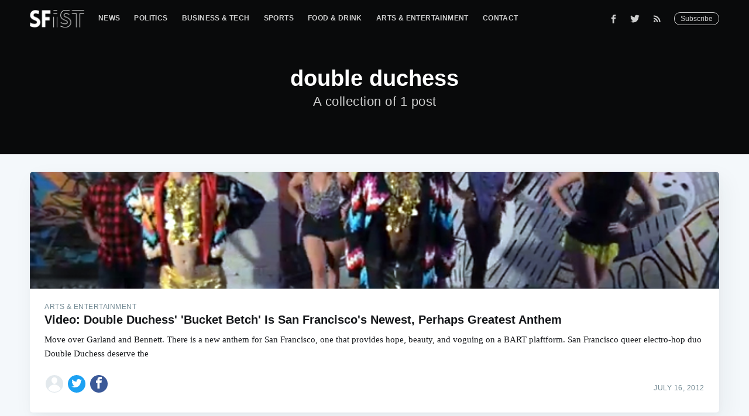

--- FILE ---
content_type: text/html; charset=utf-8
request_url: https://sfist.com/double-duchess/
body_size: 5055
content:
<!DOCTYPE html>
<html lang="en">
<head>

    <meta charset="utf-8" />
    <meta http-equiv="X-UA-Compatible" content="IE=edge" />

    <title>double duchess - SFist - San Francisco News, Restaurants, Events, &amp; Sports</title>
    <meta name="HandheldFriendly" content="True" />
    <meta name="viewport" content="width=device-width, initial-scale=1.0" />

    <link rel="stylesheet" type="text/css" href="/assets/built/screen.css?v=8f744b0d0a" />

    <link rel="shortcut icon" href="/favicon.png" type="image/png" />
    <link rel="canonical" href="https://sfist.com/double-duchess/" />
    <meta name="referrer" content="no-referrer-when-downgrade" />
    
    <meta property="og:site_name" content="SFist - San Francisco News, Restaurants, Events, &amp; Sports" />
    <meta property="og:type" content="website" />
    <meta property="og:title" content="double duchess - SFist - San Francisco News, Restaurants, Events, &amp; Sports" />
    <meta property="og:url" content="https://sfist.com/double-duchess/" />
    <meta property="article:modified_time" content="2018-12-27T01:46:07.000Z" />
    <meta property="article:publisher" content="https://www.facebook.com/sfistdotcom" />
    <meta name="twitter:card" content="summary" />
    <meta name="twitter:title" content="double duchess - SFist - San Francisco News, Restaurants, Events, &amp; Sports" />
    <meta name="twitter:url" content="https://sfist.com/double-duchess/" />
    <meta name="twitter:site" content="@SFist" />
    
    <script type="application/ld+json">
{
    "@context": "https://schema.org",
    "@type": "Series",
    "publisher": {
        "@type": "Organization",
        "name": "SFist - San Francisco News, Restaurants, Events, &amp; Sports",
        "logo": "https://img.sfist.com/2019/01/SFist_Logo_White.png"
    },
    "url": "https://sfist.com/double-duchess/",
    "name": "double duchess",
    "mainEntityOfPage": {
        "@type": "WebPage",
        "@id": "https://sfist.com/"
    }
}
    </script>

    <script src="/public/ghost-sdk.min.js?v=8f744b0d0a"></script>
<script>
ghost.init({
	clientId: "ghost-frontend",
	clientSecret: "40953c14871a"
});
</script>
    <meta name="generator" content="Ghost 2.12" />
    <link rel="alternate" type="application/rss+xml" title="SFist - San Francisco News, Restaurants, Events, &amp; Sports" href="https://sfist.com/rss/" />
    <!-- Global site tag (gtag.js) - Google Analytics -->
<script async src="https://www.googletagmanager.com/gtag/js?id=GA_TRACKING_ID"></script>
<script>
  window.dataLayer = window.dataLayer || [];
  function gtag(){dataLayer.push(arguments);}
  gtag('js', new Date());

  gtag('config', 'UA-131504173-1');
  gtag('config', 'AW-1025799952');
   
 
  window.googletag = window.googletag || {cmd: []};  
  googletag.cmd.push(function() {
     googletag.enableServices();
  });
</script>
<!-- Quantcast Tag -->
<script type="text/javascript">
var _qevents = _qevents || [];

(function() {
var elem = document.createElement('script');
elem.src = (document.location.protocol == "https:" ? "https://secure" : "http://edge") + ".quantserve.com/quant.js";
elem.async = true;
elem.type = "text/javascript";
var scpt = document.getElementsByTagName('script')[0];
scpt.parentNode.insertBefore(elem, scpt);
})();

_qevents.push({
qacct:"p-5Puun5Zu3vcW4"
});
</script>

<noscript>
<div style="display:none;">
<img src="//pixel.quantserve.com/pixel/p-5Puun5Zu3vcW4.gif" border="0" height="1" width="1" alt="Quantcast"/>
</div>
</noscript>
<!-- End Quantcast tag -->
<!-- <script type="text/javascript">
    (function(){
        var bsa_optimize=document.createElement('script');
        bsa_optimize.type='text/javascript';
        bsa_optimize.async=true;
        bsa_optimize.src='https://cdn4.buysellads.net/pub/sfist.js?'+(new Date()-new Date()%600000);
        (document.getElementsByTagName('head')[0]||document.getElementsByTagName('body')[0]).appendChild(bsa_optimize);
    })(); 
</script> -->
<!-- Google Tag Manager -->
<script>(function(w,d,s,l,i){w[l]=w[l]||[];w[l].push({'gtm.start':
new Date().getTime(),event:'gtm.js'});var f=d.getElementsByTagName(s)[0],
j=d.createElement(s),dl=l!='dataLayer'?'&l='+l:'';j.async=true;j.src=
'https://www.googletagmanager.com/gtm.js?id='+i+dl;f.parentNode.insertBefore(j,f);
})(window,document,'script','dataLayer','GTM-NRWJTR7');</script>
<!-- End Google Tag Manager -->

<!-- Mediavine Wrapper -->
<script type="text/javascript" async="async" data-noptimize="1" data-cfasync="false" src="//scripts.pubnation.com/tags/b75787be-f8e5-4806-a168-6dc96968c471.js"></script>
<meta http-equiv="Content-Security-Policy" content="block-all-mixed-content" />
<!-- END Mediavine Wrapper--> 

<script defer data-domain="sfist.com" data-api="https://trusty-shovel-1234.paul-f22.workers.dev/trusty-bucket/event" src="https://trusty-shovel-1234.paul-f22.workers.dev/trusty-shovel/script.outbound-links.js"></script>
    <script async src="https://securepubads.g.doubleclick.net/tag/js/gpt.js"></script>
    <script>
      window.googletag = window.googletag || {cmd: []};
      googletag.cmd.push(function() {
        googletag.defineSlot('/21697107047/sfist_vslider', [1, 1], 'sfist_vslider').addService(googletag.pubads());
        googletag.pubads().enableSingleRequest();
        googletag.pubads().collapseEmptyDivs();
        googletag.enableServices();
      });
    </script>
</head>
<body class="tag-template tag-double-duchess">

    <div class="site-wrapper">

	<!-- /21697107047/sfist_vslider -->
        <div id='sfist_vslider'>
          <script>
            googletag.cmd.push(function() { googletag.display('sfist_vslider'); });
          </script>
        </div>

        
<header class="site-header outer no-cover">
    <div class="inner">
        <nav class="site-nav">
    <div class="site-nav-left">
            <a class="site-nav-logo" href="https://sfist.com"><img src="https://img.sfist.com/2019/01/SFist_Logo_White.png" alt="SFist Logo" /></a>
            <ul class="nav" role="menu">
    <li class="nav-news" role="menuitem"><a href="https://sfist.com/news/">News</a></li>
    <li class="nav-politics" role="menuitem"><a href="https://sfist.com/politics/">Politics</a></li>
    <li class="nav-business-tech" role="menuitem"><a href="https://sfist.com/business-tech/">Business &amp; Tech</a></li>
    <li class="nav-sports" role="menuitem"><a href="https://sfist.com/sports/">Sports</a></li>
    <li class="nav-food-drink" role="menuitem"><a href="https://sfist.com/food/">Food &amp; Drink</a></li>
    <li class="nav-arts-entertainment" role="menuitem"><a href="https://sfist.com/arts-entertainment/">Arts &amp; Entertainment</a></li>
    <li class="nav-contact" role="menuitem"><a href="https://sfist.com/contact-us/">Contact</a></li>
</ul>

    </div>
    <div class="site-nav-right">
        <div id="nav-icon3">
          <span></span>
          <span></span>
          <span></span>
          <span></span>
        </div>
        <div class="social-links">
                <a class="social-link social-link-fb" href="https://www.facebook.com/sfistdotcom" title="Facebook" target="_blank" rel="noopener"><svg xmlns="http://www.w3.org/2000/svg" viewBox="0 0 32 32"><path d="M19 6h5V0h-5c-3.86 0-7 3.14-7 7v3H8v6h4v16h6V16h5l1-6h-6V7c0-.542.458-1 1-1z"/></svg>
</a>
                <a class="social-link social-link-tw" href="https://twitter.com/SFist" title="Twitter" target="_blank" rel="noopener"><svg xmlns="http://www.w3.org/2000/svg" viewBox="0 0 32 32"><path d="M30.063 7.313c-.813 1.125-1.75 2.125-2.875 2.938v.75c0 1.563-.188 3.125-.688 4.625a15.088 15.088 0 0 1-2.063 4.438c-.875 1.438-2 2.688-3.25 3.813a15.015 15.015 0 0 1-4.625 2.563c-1.813.688-3.75 1-5.75 1-3.25 0-6.188-.875-8.875-2.625.438.063.875.125 1.375.125 2.688 0 5.063-.875 7.188-2.5-1.25 0-2.375-.375-3.375-1.125s-1.688-1.688-2.063-2.875c.438.063.813.125 1.125.125.5 0 1-.063 1.5-.25-1.313-.25-2.438-.938-3.313-1.938a5.673 5.673 0 0 1-1.313-3.688v-.063c.813.438 1.688.688 2.625.688a5.228 5.228 0 0 1-1.875-2c-.5-.875-.688-1.813-.688-2.75 0-1.063.25-2.063.75-2.938 1.438 1.75 3.188 3.188 5.25 4.25s4.313 1.688 6.688 1.813a5.579 5.579 0 0 1 1.5-5.438c1.125-1.125 2.5-1.688 4.125-1.688s3.063.625 4.188 1.813a11.48 11.48 0 0 0 3.688-1.375c-.438 1.375-1.313 2.438-2.563 3.188 1.125-.125 2.188-.438 3.313-.875z"/></svg>
</a>
                <a class="social-link social-link-tw" href="https://feedly.com/i/subscription/feed/https://sfist.com/rss/" title="RSS" target="_blank" rel="noopener"><svg xmlns="http://www.w3.org/2000/svg" viewBox="0 0 24 24"><circle cx="6.18" cy="17.82" r="2.18"/><path d="M4 4.44v2.83c7.03 0 12.73 5.7 12.73 12.73h2.83c0-8.59-6.97-15.56-15.56-15.56zm0 5.66v2.83c3.9 0 7.07 3.17 7.07 7.07h2.83c0-5.47-4.43-9.9-9.9-9.9z"/></svg>
</a>
        </div>
            <a class="subscribe-button" href="#subscribe">Subscribe</a>
    </div>
</nav>
<div class="subnav">
    <ul>
    <a href="/news/"><li>News</li></a>
    <a href="/politics/"><li>Politics</li></a>
    <a href="/business-tech/"><li>Business &amp; Tech</li></a>
    <a href="/sports/"><li>Sports</li></a>
    <a href="/food/"><li>Food &amp; Drink</li></a>
    <a href="/arts-entertainment/"><li>Arts &amp; Entertainment</li></a>
    <a href="/contact-us/"><li>Contact</li></a>
</ul>
</div>
        <div class="site-header-content">
            <h1 class="site-title">double duchess</h1>
            <h2 class="site-description">
                    A collection of 1 post
            </h2>
        </div>
    </div>
</header>

<main id="site-main" class="site-main outer">
    <div class="inner">
        <div class="post-feed">
                <article class="post-card post tag-arts-entertainment tag-awesome tag-double-duchess tag-gay-stuff tag-hip-hop tag-humor tag-music tag-perfection tag-songs">
        <a class="post-card-image-link" href="/2012/07/16/double_dutchess_bucket_betch_san_fr/">
            <div class="post-card-image" style="background-image: url(https://img.sfist.com/assets_c/2012/07/doubleduchess-thumb-640xauto-728068.jpg)"></div>
        </a>
    <div class="post-card-content">
        <a class="post-card-content-link" href="/2012/07/16/double_dutchess_bucket_betch_san_fr/">
            <header class="post-card-header">
                    <span class="post-card-tags">Arts &amp; Entertainment</span>
                <h2 class="post-card-title">Video: Double Duchess&#x27; &#x27;Bucket Betch&#x27; Is San Francisco&#x27;s Newest, Perhaps Greatest Anthem</h2>
            </header>
            <section class="post-card-excerpt">
                <p>Move over Garland and Bennett. There is a new anthem for San Francisco, one that provides hope, beauty, and voguing on a BART plaftform. San Francisco queer electro-hop duo Double Duchess deserve the</p>
            </section>
        </a>
        <footer class="post-card-meta">

            <ul class="author-list">
                <li class="author-list-item">
                        <a href="/author/brock-keeling/" class="static-avatar author-profile-image"><svg viewBox="0 0 24 24" xmlns="http://www.w3.org/2000/svg"><g fill="none" fill-rule="evenodd"><path d="M3.513 18.998C4.749 15.504 8.082 13 12 13s7.251 2.504 8.487 5.998C18.47 21.442 15.417 23 12 23s-6.47-1.558-8.487-4.002zM12 12c2.21 0 4-2.79 4-5s-1.79-4-4-4-4 1.79-4 4 1.79 5 4 5z" fill="#FFF"/></g></svg>
</a>
                        <a href="https://twitter.com/share?text=Video%3A%20Double%20Duchess'%20'Bucket%20Betch'%20Is%20San%20Francisco's%20Newest%2C%20Perhaps%20Greatest%20Anthem&amp;url=https://sfist.com/2012/07/16/double_dutchess_bucket_betch_san_fr/" onclick="window.open(this.href, 'twitter-share', 'width=580, height=296'); return false;" title="Share on Twitter" aria-label="Share on Twitter" tabindex="-1" class="static-avatar twitter-svg">
                            <svg xmlns="http://www.w3.org/2000/svg" viewBox="0 0 32 32"><path d="M30.063 7.313c-.813 1.125-1.75 2.125-2.875 2.938v.75c0 1.563-.188 3.125-.688 4.625a15.088 15.088 0 0 1-2.063 4.438c-.875 1.438-2 2.688-3.25 3.813a15.015 15.015 0 0 1-4.625 2.563c-1.813.688-3.75 1-5.75 1-3.25 0-6.188-.875-8.875-2.625.438.063.875.125 1.375.125 2.688 0 5.063-.875 7.188-2.5-1.25 0-2.375-.375-3.375-1.125s-1.688-1.688-2.063-2.875c.438.063.813.125 1.125.125.5 0 1-.063 1.5-.25-1.313-.25-2.438-.938-3.313-1.938a5.673 5.673 0 0 1-1.313-3.688v-.063c.813.438 1.688.688 2.625.688a5.228 5.228 0 0 1-1.875-2c-.5-.875-.688-1.813-.688-2.75 0-1.063.25-2.063.75-2.938 1.438 1.75 3.188 3.188 5.25 4.25s4.313 1.688 6.688 1.813a5.579 5.579 0 0 1 1.5-5.438c1.125-1.125 2.5-1.688 4.125-1.688s3.063.625 4.188 1.813a11.48 11.48 0 0 0 3.688-1.375c-.438 1.375-1.313 2.438-2.563 3.188 1.125-.125 2.188-.438 3.313-.875z"/></svg>
                        </a>
                        <a href="https://www.facebook.com/sharer/sharer.php?u=https://sfist.com/2012/07/16/double_dutchess_bucket_betch_san_fr/" onclick="window.open(this.href,'facebook-share', 'width=580, height=296'); return false;" title="Share on Facebook" aria-label="Share on Facebook" tabindex="-1" class="static-avatar facebook-svg">
                            <svg xmlns="http://www.w3.org/2000/svg" viewBox="0 0 32 32"><path d="M19 6h5V0h-5c-3.86 0-7 3.14-7 7v3H8v6h4v16h6V16h5l1-6h-6V7c0-.542.458-1 1-1z"/></svg>
                        </a>
                </li>
                
            </ul>

            <time class="reading-time" datetime="2012-07-16">July 16, 2012</time>

        </footer>
    </div>
</article>
        </div>
    </div>
</main>


        <footer class="site-footer outer">
            <div class="site-footer-content inner">
                <section class="copyright"><a href="https://sfist.com">SFist</a> &copy; 2025 &bull; <a href="/jobs-in-sf/">SFist Jobs</a> &bull; <a href="/best-of-san-francisco/">Best of San Francisco</a><br><a href="/privacy-policy/">Privacy Policy</a></section>
                <nav class="site-footer-nav">
                    <a href="https://sfist.com">Latest Posts</a>
                    <a href="https://www.facebook.com/sfistdotcom" target="_blank" rel="noopener">Facebook</a>
                    <a href="https://twitter.com/SFist" target="_blank" rel="noopener">Twitter</a>
                </nav>
            </div>
        </footer>

    </div>

    <div id="subscribe" class="subscribe-overlay">
        <a class="subscribe-overlay-close" href="#"></a>
        <div class="subscribe-overlay-content">
                <img class="subscribe-overlay-logo" src="https://img.sfist.com/2019/01/SFist_Logo_White.png" alt="SFist - San Francisco News, Restaurants, Events, &amp; Sports" />
            <h1 class="subscribe-overlay-title">Subscribe to SFist - San Francisco News, Restaurants, Events, &amp; Sports</h1>
            <p class="subscribe-overlay-description">Stay up to date! Get all the latest &amp; greatest posts delivered straight to your inbox</p>
            <form method="post" action="/subscribe/" id="" class="">
    <input class="confirm" type="hidden" name="confirm"  /><input class="location" type="hidden" name="location"  /><input class="referrer" type="hidden" name="referrer"  />

    <div class="form-group">
        <input class="subscribe-email" type="email" name="email" placeholder="youremail@example.com" />
    </div>
    <button id="" class="" type="submit"><span>Subscribe</span></button>
    
<script>
    (function(g,h,o,s,t){
        var buster = function(b,m) {
            h[o]('input.'+b).forEach(function (i) {
                i.value=i.value || m;
            });
        };
        buster('location', g.location.href);
        buster('referrer', h.referrer);
    })(window,document,'querySelectorAll','value');
</script>

</form>


        </div>
    </div>

    <script>
        var images = document.querySelectorAll('.kg-gallery-image img');
        images.forEach(function (image) {
            var container = image.closest('.kg-gallery-image');
            var width = image.attributes.width.value;
            var height = image.attributes.height.value;
            var ratio = width / height;
            container.style.flex = ratio + ' 1 0%';
        })
    </script>


    <script
        src="https://code.jquery.com/jquery-3.2.1.min.js"
        integrity="sha256-hwg4gsxgFZhOsEEamdOYGBf13FyQuiTwlAQgxVSNgt4="
        crossorigin="anonymous">
    </script>
    <script type="text/javascript" src="/assets/built/jquery.fitvids.js?v=8f744b0d0a"></script>

    <script>
        // maxPages is a global variable that is needed to determine
        // if we need to load more pages for the infinitescroll, or if
        // we reached the last page already.
        var maxPages = parseInt('1');
    </script>
    <script src="/assets/built/infinitescroll.js?v=8f744b0d0a"></script>

    

    <div id="sfist_adhesion">
</div>
<script>    
    $(document).ready(function(){
        $('#nav-icon3').click(function(){
            $(this).toggleClass('open');
            $('.subnav').toggleClass('open');
        });
    });
</script>

</body>
</html>


--- FILE ---
content_type: text/html; charset=utf-8
request_url: https://scripts.pubnation.com/creativeBlocks
body_size: 181
content:
{"24947":true,"7868241":true,"7916366":true,"7916375":true,"7916392":true,"7916407":true,"7916408":true,"7917671":true,"7955257":true,"7988411":true,"8000193":true,"8000199":true,"8018140":true,"8028124":true,"8028125":true,"8037253":true,"8063331":true,"8064617":true,"8073421":true,"8076567":true,"37956876":true,"665775285":true,"665775860":true,"179_7868241":true,"2662_193864_T25257411":true,"4771_148133_1610185652":true,"589024513420185115":true,"8341_230212_T25708808":true,"8341_230212_T25708843":true,"8341_230212_T25710825":true,"8341_230212_T25829914":true,"ajbndlde":true,"fkhskzpq":true}

--- FILE ---
content_type: text/html; charset=utf-8
request_url: https://www.google.com/recaptcha/api2/aframe
body_size: 186
content:
<!DOCTYPE HTML><html><head><meta http-equiv="content-type" content="text/html; charset=UTF-8"></head><body><script nonce="DSZWwM_6I8gp8d3WEwVBDA">/** Anti-fraud and anti-abuse applications only. See google.com/recaptcha */ try{var clients={'sodar':'https://pagead2.googlesyndication.com/pagead/sodar?'};window.addEventListener("message",function(a){try{if(a.source===window.parent){var b=JSON.parse(a.data);var c=clients[b['id']];if(c){var d=document.createElement('img');d.src=c+b['params']+'&rc='+(localStorage.getItem("rc::a")?sessionStorage.getItem("rc::b"):"");window.document.body.appendChild(d);sessionStorage.setItem("rc::e",parseInt(sessionStorage.getItem("rc::e")||0)+1);localStorage.setItem("rc::h",'1764901443367');}}}catch(b){}});window.parent.postMessage("_grecaptcha_ready", "*");}catch(b){}</script></body></html>

--- FILE ---
content_type: text/css; charset=UTF-8
request_url: https://sfist.com/assets/built/screen.css?v=8f744b0d0a
body_size: 7730
content:
a,abbr,acronym,address,applet,article,aside,audio,big,blockquote,body,canvas,caption,cite,code,dd,del,details,dfn,div,dl,dt,em,embed,fieldset,figcaption,figure,footer,form,h1,h2,h3,h4,h5,h6,header,hgroup,html,iframe,img,ins,kbd,label,legend,li,mark,menu,nav,object,ol,output,p,pre,q,ruby,s,samp,section,small,span,strike,strong,sub,summary,sup,table,tbody,td,tfoot,th,thead,time,tr,tt,ul,var,video{margin:0;padding:0;border:0;font:inherit;font-size:100%;vertical-align:baseline }body{line-height:1 }ol,ul{list-style:none }blockquote,q{quotes:none }blockquote:after,blockquote:before,q:after,q:before{content:"";content:none }img{max-width:100% }html{box-sizing:border-box;font-family:sans-serif;-ms-text-size-adjust:100%;-webkit-text-size-adjust:100% }*,:after,:before{box-sizing:inherit }a{background-color:transparent }a:active,a:hover{outline:0 }b,strong{font-weight:700 }dfn,em,i{font-style:italic }h1{margin:.67em 0;font-size:2em }small{font-size:80% }sub,sup{position:relative;font-size:75%;line-height:0;vertical-align:baseline }sup{top:-.5em }sub{bottom:-.25em }img{border:0 }svg:not(:root){overflow:hidden }mark{background-color:#fdffb6 }code,kbd,pre,samp{font-family:monospace,monospace;font-size:1em }button,input,optgroup,select,textarea{margin:0;color:inherit;font:inherit }button{overflow:visible;border:none }button,select{text-transform:none }button,html input[type=button],input[type=reset],input[type=submit]{cursor:pointer;-webkit-appearance:button }button[disabled],html input[disabled]{cursor:default }button::-moz-focus-inner,input::-moz-focus-inner{padding:0;border:0 }input{line-height:normal }input:focus{outline:none }input[type=checkbox],input[type=radio]{box-sizing:border-box;padding:0 }input[type=number]::-webkit-inner-spin-button,input[type=number]::-webkit-outer-spin-button{height:auto }input[type=search]{box-sizing:content-box;-webkit-appearance:textfield }input[type=search]::-webkit-search-cancel-button,input[type=search]::-webkit-search-decoration{-webkit-appearance:none }legend{padding:0;border:0 }textarea{overflow:auto }table{border-spacing:0;border-collapse:collapse }td,th{padding:0 }html{overflow-y:scroll;font-size:62.5%;-webkit-tap-highlight-color:rgba(0,0,0,0) }body,html{overflow-x:hidden }body{color:#3c484e;font-family:-apple-system,BlinkMacSystemFont,Segoe UI,Roboto,Oxygen,Ubuntu,Cantarell,Open Sans,Helvetica Neue,sans-serif;font-size:1.5rem;line-height:1.6em;font-weight:400;font-style:normal;letter-spacing:0;text-rendering:optimizeLegibility;background:#fff;-webkit-font-smoothing:antialiased;-moz-osx-font-smoothing:grayscale;-moz-font-feature-settings:liga on }::-moz-selection{text-shadow:none;background:#cbeafb }::selection{text-shadow:none;background:#cbeafb }hr{position:relative;display:block;width:100%;margin:2.5em 0 3.5em;padding:0;height:1px;border:0;border-top:1px solid #e3e9ed }audio,canvas,iframe,img,svg,video{vertical-align:middle }fieldset{margin:0;padding:0;border:0 }textarea{resize:vertical }blockquote,dl,ol,p,ul{margin:0 0 1.5em }ol,ul{padding-left:1.3em;padding-right:1.5em }ol ol,ol ul,ul ol,ul ul{margin:.5em 0 1em }ul{list-style:disc }ol{list-style:decimal }ol,ul{max-width:100% }li{margin:.5em 0;padding-left:.3em;line-height:1.6em }dt{float:left;margin:0 20px 0 0;width:120px;color:#15171a;font-weight:500;text-align:right }dd{margin:0 0 5px;text-align:left }blockquote{margin:1.5em 0;padding:0 1.6em;border-left:.5em solid #e5eff5 }blockquote p{margin:.8em 0;font-size:1.2em;font-weight:300 }blockquote small{display:inline-block;margin:.8em 0 .8em 1.5em;font-size:.9em;opacity:.8 }blockquote small:before{content:"\2014 \00A0" }blockquote cite{font-weight:700 }blockquote cite a{font-weight:400 }a{color:#26a8ed;text-decoration:none }a:hover{text-decoration:underline }h1,h2,h3,h4,h5,h6{margin-top:0;line-height:1.15;font-weight:700;text-rendering:optimizeLegibility }h1{margin:0 0 .5em;font-size:5rem;font-weight:700 }@media (max-width:500px){h1{font-size:2.2rem }}h2{margin:1.5em 0 .5em;font-size:2rem }@media (max-width:500px){h2{font-size:1.8rem }}h3{margin:1.5em 0 .5em;font-size:1.8rem;font-weight:500 }@media (max-width:500px){h3{font-size:1.7rem }}h4{margin:1.5em 0 .5em;font-size:1.6rem;font-weight:500 }h5,h6{margin:1.5em 0 .5em;font-size:1.4rem;font-weight:500 }body{background:#f4f8fb }.img{display:block;width:100%;height:100%;background-position:50%;background-size:cover;border-radius:100% }.hidden{visibility:hidden;position:absolute;text-indent:-9999px }.site-wrapper{display:-ms-flexbox;display:flex;-ms-flex-direction:column;flex-direction:column;min-height:100vh }.site-main{z-index:100;-ms-flex-positive:1;flex-grow:1 }.outer{position:relative;padding:0 4vw }.inner{margin:0 auto;max-width:1370px;width:100% }@media (min-width:900px){.author-template .post-feed,.home-template .post-feed,.tag-template .post-feed{margin-top:30px;padding-top:0 }.home-template .site-nav{position:relative;top:0 }}.site-header{position:relative;padding-top:12px;padding-bottom:12px;color:#fff;background:#090a0b no-repeat 50%;background-size:cover }.site-header:before{bottom:0;background:#e43434 }.site-header:after,.site-header:before{content:"";position:absolute;top:0;right:0;left:0;z-index:10;display:block }.site-header:after{bottom:auto;height:80px;background:linear-gradient(rgba(0,0,0,.1),transparent) }.site-header.no-cover:after,.site-header.no-cover:before{display:none }.site-header-content{display:-ms-flexbox;display:flex;-ms-flex-direction:column;flex-direction:column;-ms-flex-pack:center;justify-content:center;-ms-flex-align:center;align-items:center;min-height:200px;max-height:450px;text-align:center }.site-title{z-index:10;margin:0;padding:0;font-size:3.8rem;font-weight:700 }.site-logo{max-height:45px }.site-description{z-index:10;margin:0;padding:5px 0;font-size:2.2rem;font-weight:300;letter-spacing:.5px;opacity:.8 }@media (max-width:500px){.site-title{font-size:3rem }.site-description{font-size:1.8rem }}.site-nav{position:relative;z-index:300;-ms-flex-pack:justify;justify-content:space-between;-ms-flex-align:start;align-items:flex-start;height:40px;font-size:1.2rem }.site-nav,.site-nav-left{display:-ms-flexbox;display:flex;overflow-y:hidden }.site-nav-left{-ms-flex-align:center;align-items:center;overflow-x:auto;-webkit-overflow-scrolling:touch;margin-right:10px;padding-bottom:80px;letter-spacing:.4px;white-space:nowrap;-ms-overflow-scrolling:touch }.site-nav-logo{-ms-flex-negative:0;flex-shrink:0;display:block;margin-right:24px;color:#fff;font-size:1.7rem;line-height:1em;font-weight:700;letter-spacing:-.5px }.site-nav-logo:hover{text-decoration:none }.site-nav-logo img{display:block;width:auto;height:30px }.nav{display:-ms-flexbox;display:flex;margin:0 0 0 -12px;padding:0;list-style:none }.nav li{padding:0;text-transform:uppercase }.nav li,.nav li a{display:block;margin:0 }.nav li a{padding:10px 12px;color:#fff;opacity:.8;font-weight:700 }.nav li a:hover{text-decoration:none;opacity:1 }.site-nav-right{height:40px }.site-nav-right,.social-links{-ms-flex-negative:0;flex-shrink:0;display:-ms-flexbox;display:flex;-ms-flex-align:center;align-items:center }.social-links a:last-of-type{padding-right:20px }.social-link{display:-ms-flexbox;display:flex;-ms-flex-pack:center;justify-content:center;-ms-flex-align:center;align-items:center;margin:0;padding:10px;color:#fff;opacity:.8 }.social-link:hover{opacity:1 }.social-link svg{height:1.8rem;fill:#fff }.social-link-fb svg{height:1.5rem }.social-link-wb svg{height:1.6rem }.social-link-wb svg path{stroke:#fff }.social-link-rss svg{height:1.9rem }.subscribe-button{display:block;padding:4px 10px;border:1px solid #fff;color:#fff;font-size:1.2rem;line-height:1em;border-radius:10px;opacity:.8 }.subscribe-button:hover{text-decoration:none;color:#fff;opacity:1 }.rss-button{opacity:.8 }.rss-button:hover{opacity:1 }.rss-button svg{margin-bottom:1px;height:2.1rem;fill:#fff }.site-nav #nav-icon3{display:none;width:25px;height:26px;position:relative;transform:rotate(0deg);transition:.5s ease-in-out;cursor:pointer }.site-nav #nav-icon3 span{display:block;position:absolute;height:2px;width:100%;background:#fff;border-radius:9px;opacity:1;left:0;transform:rotate(0deg);transition:.25s ease-in-out }.site-nav #nav-icon3 span:first-child{top:3px }#nav-icon3 span:nth-child(3),.site-nav #nav-icon3 span:nth-child(2){top:12px }.site-nav #nav-icon3 span:nth-child(4){top:21px }.site-nav #nav-icon3.open span:first-child{top:18px;width:0;left:50% }.site-nav #nav-icon3.open span:nth-child(2){transform:rotate(45deg) }.site-nav #nav-icon3.open span:nth-child(3){transform:rotate(-45deg) }.site-nav #nav-icon3.open span:nth-child(4){top:18px;width:0;left:50% }.subnav{display:none;padding:2vw;position:relative;z-index:350;margin-top:4vw;background-color:#ea4949 }.subnav ul{list-style:none }.subnav ul li{margin:.5em;padding-left:.6em;line-height:2.6em }.subnav ul a li{color:#fff;text-decoration:none;font-size:22px;line-height:2.35;font-weight:200;width:100% }.subnav ul a li:hover{color:#eee;text-decoration:none }#searchbar-mobile-nav{background:#fff;margin-bottom:20px }#searchbar-mobile-nav form{color:#333;font-size:22px;line-height:2.35;font-weight:200;width:100% }#searchbar-mobile-nav form input{border:none }@media (max-width:700px){.site-header{padding-right:0;padding-left:0 }.site-nav-left{margin-right:0;padding-left:4vw }.site-nav-right{padding-right:4vw }}@media (max-width:930px){.site-nav #nav-icon3{display:block }.site-nav .nav,.site-nav .social-link,.site-nav .subscribe-button{display:none }.site-nav-logo img{margin-top:.28em }.subnav.open{display:block }}.post-feed{position:relative;-ms-flex-wrap:wrap;flex-wrap:wrap;margin:0 -20px;padding:40px 0 0 }.post-card,.post-feed{display:-ms-flexbox;display:flex }.post-card{-ms-flex:1 1 300px;flex:1 1 300px;-ms-flex-direction:column;flex-direction:column;overflow:hidden;margin:0 20px 40px;min-height:300px;background:#fff 50%;background-size:cover;border-radius:5px;box-shadow:8px 14px 38px rgba(39,44,49,.06),1px 3px 8px rgba(39,44,49,.03);transition:all .5s ease }.post-card:hover{box-shadow:8px 28px 50px rgba(39,44,49,.07),1px 6px 12px rgba(39,44,49,.04);transition:all .4s ease;transform:translate3D(0,-1px,0) scale(1.02) }.post-card-image-link{position:relative;display:block;overflow:hidden;border-radius:5px 5px 0 0 }.post-card-image{width:auto;height:200px;background:#c5d2d9 no-repeat 50%;background-size:cover }.post-card-content-link{position:relative;-ms-flex-positive:1;flex-grow:1;display:block;padding:25px 25px 0;color:#15171a }.post-card-content-link:hover{text-decoration:none }.post-card-tags{display:block;margin-bottom:4px;color:#738a94;font-size:1.2rem;line-height:1.15em;font-weight:500;letter-spacing:.5px;text-transform:uppercase }.post-card-title{margin-top:0 }.post-card-content{-ms-flex-positive:1;flex-grow:1;display:-ms-flexbox;display:flex;-ms-flex-direction:column;flex-direction:column;-ms-flex-pack:justify;justify-content:space-between }.post-card-excerpt{font-family:Georgia,serif }.post-card-meta{display:-ms-flexbox;display:flex;-ms-flex-pack:justify;justify-content:space-between;-ms-flex-align:end;align-items:flex-end;padding:0 25px 25px }.author-profile-image,.avatar-wrapper{display:block;width:100%;height:100%;background:#e3e9ed;border-radius:100%;object-fit:cover }.post-card-meta .avatar-wrapper,.post-card-meta .profile-image-wrapper{position:relative }.author-list{display:-ms-flexbox;display:flex;-ms-flex-wrap:wrap-reverse;flex-wrap:wrap-reverse;margin:0;padding:0;list-style:none }.author-list-item{position:relative;-ms-flex-negative:0;flex-shrink:0;margin:0;padding:0 }.author-list-item:first-child{z-index:10 }.author-list-item:nth-child(2){z-index:9 }.author-list-item:nth-child(3){z-index:8 }.author-list-item:nth-child(4){z-index:7 }.author-list-item:nth-child(5){z-index:6 }.author-list-item:nth-child(6){z-index:5 }.author-list-item:nth-child(7){z-index:4 }.author-list-item:nth-child(8){z-index:3 }.author-list-item:nth-child(9){z-index:2 }.author-list-item:nth-child(10){z-index:1 }.static-avatar{display:inline-block;overflow:hidden;margin:0;width:34px;height:34px;border:2px solid #fff;border-radius:100% }.static-avatar.facebook-svg{background-color:#3b5998 }.static-avatar.twitter-svg{background-color:#1da1f2 }.static-avatar.facebook-svg svg,.static-avatar.twitter-svg svg{width:20px;margin-left:5px;fill:#fff }.static-avatar.twitter-svg svg{margin-top:2px }.moving-avatar{display:inline-block;overflow:hidden;margin:0 -6px;width:56px;height:56px;border:2px solid #fff;border-radius:100%;transition:all .5s cubic-bezier(.4,.01,.165,.99) .7s }@media (min-width:800px){.author-list:hover .moving-avatar{margin:0;transition:all .3s cubic-bezier(.4,.01,.165,.99) }}.author-name-tooltip{position:absolute;bottom:105%;z-index:999;display:block;padding:2px 8px;color:#fff;font-size:1.2rem;letter-spacing:.2px;white-space:nowrap;background:#15171a;border-radius:3px;box-shadow:0 12px 26px rgba(39,44,49,.08),1px 3px 8px rgba(39,44,49,.03);opacity:0;transition:all .3s cubic-bezier(.4,.01,.165,.99);transform:translateY(6px);pointer-events:none }.author-list-item:hover .author-name-tooltip{opacity:1;transform:translateY(0) }@media (max-width:650px){.author-name-tooltip{display:none }}.reading-time{-ms-flex-negative:0;flex-shrink:0;margin-left:20px;color:#738a94;font-size:1.2rem;line-height:33px;font-weight:500;letter-spacing:.5px;text-transform:uppercase }@media (min-width:795px){.home-template .post-feed .post-card:nth-child(6n+1):not(.no-image){-ms-flex:1 1 100%;flex:1 1 100%;-ms-flex-direction:row;flex-direction:row }.home-template .post-feed .post-card:nth-child(6n+1):not(.no-image) .post-card-image-link{position:relative;-ms-flex:1 1 auto;flex:1 1 auto;border-radius:5px 0 0 5px }.home-template .post-feed .post-card:nth-child(6n+1):not(.no-image) .post-card-image{position:absolute;width:100%;height:100% }.home-template .post-feed .post-card:nth-child(6n+1):not(.no-image) .post-card-content{-ms-flex:0 1 357px;flex:0 1 357px }.home-template .post-feed .post-card:nth-child(6n+1):not(.no-image) h2{font-size:2.6rem }.home-template .post-feed .post-card:nth-child(6n+1):not(.no-image) p{font-size:1.8rem;line-height:1.55em }.home-template .post-feed .post-card:nth-child(6n+1):not(.no-image) .post-card-content-link{padding:30px 40px 0 }.home-template .post-feed .post-card:nth-child(6n+1):not(.no-image) .post-card-meta{padding:0 40px 30px }}.home-template .site-header:after{display:none }@media (max-width:650px){.post-feed{padding-top:5vw }.post-card{margin:0 20px 5vw }}.page-template .site-main,.post-template .site-main{padding-bottom:4vw;background:#fff }.post-full{position:relative;z-index:50 }.post-full-header{margin:0 auto;padding:2vw;text-align:center;position:relative;color:#fff;-ms-flex-item-align:center;align-self:center;margin-top:-12vw;font-size:4rem }@media (max-width:500px){.post-full-header{padding:14vw 3vw 10vw }}.post-full-meta{display:-ms-flexbox;display:flex;-ms-flex-pack:center;justify-content:center;-ms-flex-align:center;align-items:center;color:#738a94;font-size:1.4rem;font-weight:600;text-transform:uppercase }.post-full-meta-date{color:#3eb0ef }.post-full-title{margin:0;color:#fff }.date-divider{display:inline-block;margin:0 6px 1px }.post-full-image{margin:2vw -2vw -165px;height:530px;background:#c5d2d9 50%;background-size:cover;border-radius:5px;display:-ms-flexbox;display:flex }@media (max-width:1170px){.post-full-image{margin:0 -4vw -100px;height:600px;border-radius:0 }}@media (max-width:800px){.post-full-image{height:400px }}.post-full-comments,.post-full-content{position:relative;margin:0 auto;padding:70px 100px 0;min-height:230px;font-family:Georgia,serif;font-size:2.2rem;line-height:1.6em;background:#fff }@media (max-width:1170px){.post-full-content{padding:5vw 7vw 0 }.post-full-comments{padding:5vw 7vw 0!important }}@media (max-width:800px){.post-full-comments,.post-full-content{font-size:1.9rem }}.post-full-content:before{left:-5px;transform:rotate(-5deg) }.post-full-content:after,.post-full-content:before{content:"";position:absolute;top:15px;z-index:-1;display:block;width:20px;height:200px;background:rgba(39,44,49,.15);filter:blur(5px) }.post-full-content:after{right:-5px;transform:rotate(5deg) }.no-image .post-full-content{padding-top:0 }.no-image .post-full-content:after,.no-image .post-full-content:before{display:none }.footnotes,.post-full-comments,.post-full-content blockquote,.post-full-content dl,.post-full-content h1,.post-full-content h2,.post-full-content h3,.post-full-content h4,.post-full-content h5,.post-full-content h6,.post-full-content ol,.post-full-content p,.post-full-content pre,.post-full-content ul{min-width:100% }.post-full-content li{word-break:break-word }.post-full-content li p{margin:0 }.post-full-content a{color:#000;word-break:break-word;box-shadow:inset 0 -1px 0 #3eb0ef }.post-full-content a:hover{color:#3eb0ef;text-decoration:none }.post-full-content em,.post-full-content strong{color:#090a0b }.post-full-content small{display:inline-block;line-height:1.6em }.post-full-content li:first-child{margin-top:0 }.post-full-content img,.post-full-content video{display:block;margin:1.5em auto;max-width:1040px;height:auto }@media (max-width:1040px){.post-full-content img,.post-full-content video{width:100% }}.post-full-content img[src$="#full"]{max-width:none;width:100vw }.post-full-content img+br+small{display:block;margin-top:-3em;margin-bottom:1.5em;text-align:center }.post-full-content iframe{margin:0 auto!important }.post-full-content blockquote{margin:0 0 1.5em;padding:0 1.5em;border-left:3px solid #3eb0ef }.post-full-content blockquote p{margin:0 0 1em;color:inherit;font-size:inherit;line-height:inherit;font-style:italic }.post-full-content blockquote p:last-child{margin-bottom:0 }.post-full-content code{padding:0 5px 2px;font-size:.8em;line-height:1em;font-weight:400!important;background:#e5eff5;border-radius:3px }.post-full-content p code{word-break:break-all }.post-full-content pre{overflow-x:auto;margin:1.5em 0 3em;padding:20px;max-width:100%;border:1px solid #000;color:#e5eff5;font-size:1.4rem;line-height:1.5em;background:#0e0f11;border-radius:5px }.post-full-content pre code{padding:0;font-size:inherit;line-height:inherit;background:transparent }.post-full-content pre code :not(span){color:inherit }.post-full-content .fluid-width-video-wrapper{margin:1.5em 0 3em }.post-full-content hr{margin:4vw 0 }.post-full-content hr:after{content:"";position:absolute;top:-15px;left:50%;display:block;margin-left:-10px;width:1px;height:30px;background:#e3e9ed;box-shadow:0 0 0 5px #fff;transform:rotate(45deg) }.post-full-content h1,.post-full-content h2,.post-full-content h3,.post-full-content h4,.post-full-content h5,.post-full-content h6{color:#090a0b;font-family:-apple-system,BlinkMacSystemFont,Segoe UI,Roboto,Oxygen,Ubuntu,Cantarell,Open Sans,Helvetica Neue,sans-serif }.post-full-content h1{margin:.5em 0 .2em;font-size:4.6rem;font-weight:700 }@media (max-width:500px){.post-full-content h1{font-size:2.8rem }}.post-full-content h2{margin:.5em 0 .2em;font-size:3.6rem;font-weight:700 }@media (max-width:500px){.post-full-content h2{font-size:2.6rem }}.post-full-content h3{margin:.5em 0 .2em;font-size:2.8rem;font-weight:700 }@media (max-width:500px){.post-full-content h3{font-size:2.2rem }}.post-full-content h4{margin:.5em 0 .2em;font-size:2.8rem;font-weight:700 }@media (max-width:500px){.post-full-content h4{font-size:2.2rem }}.post-full-content h5{display:block;margin:.5em 0;padding:1em 0 1.5em;border:0;color:#3eb0ef;font-family:Georgia,serif;font-size:3.2rem;line-height:1.35em;text-align:center }@media (min-width:1180px){.post-full-content h5{max-width:1060px;width:100vw }}@media (max-width:500px){.post-full-content h5{padding:0 0 .5em;font-size:2.2rem }}.post-full-content h6{margin:.5em 0 .2em;font-size:2.3rem;font-weight:700 }@media (max-width:500px){.post-full-content h6{font-size:2rem }}.footnotes-sep{margin-bottom:30px }.footnotes{font-size:1.5rem }.footnotes p{margin:0 }.footnote-backref{color:#3eb0ef!important;font-size:1.2rem;font-weight:700;text-decoration:none!important;box-shadow:none!important }@media (max-width:500px){.post-full-meta{font-size:1.2rem;line-height:1.3em }.post-full-title{font-size:2.9rem }.post-full-image{margin-bottom:4vw;height:350px }.post-full-content{padding:0 7vw!important }.post-full-content:after,.post-full-content:before{display:none }}.post-full-content table{display:inline-block;overflow-x:auto;margin:.5em 0 2.5em;max-width:100%;width:auto;border-spacing:0;border-collapse:collapse;font-family:-apple-system,BlinkMacSystemFont,Segoe UI,Roboto,Oxygen,Ubuntu,Cantarell,Open Sans,Helvetica Neue,sans-serif;font-size:1.6rem;white-space:nowrap;vertical-align:top;-webkit-overflow-scrolling:touch;background:radial-gradient(ellipse at left,rgba(0,0,0,.2) 0,transparent 75%) 0,radial-gradient(ellipse at right,rgba(0,0,0,.2) 0,transparent 75%) 100%;background-attachment:scroll,scroll;background-size:10px 100%,10px 100%;background-repeat:no-repeat }.post-full-content table td:first-child{background-image:linear-gradient(90deg,#fff 50%,hsla(0,0%,100%,0));background-size:20px 100%;background-repeat:no-repeat }.post-full-content table td:last-child{background-image:linear-gradient(270deg,#fff 50%,hsla(0,0%,100%,0));background-position:100% 0;background-size:20px 100%;background-repeat:no-repeat }.post-full-content table th{color:#15171a;font-size:1.2rem;font-weight:700;letter-spacing:.2px;text-align:left;text-transform:uppercase;background-color:#f4f8fb }.post-full-content table td,.post-full-content table th{padding:6px 12px;border:1px solid #e3ecf3 }.subscribe-form{margin:1.5em 0;padding:6.5vw 7vw 7vw;border:1px solid #edf4f8;text-align:center;background:#fff;border-radius:7px }.subscribe-form-title{margin:0 0 3px;padding:0;color:#15171a;font-size:3.5rem;line-height:1;font-weight:700 }.subscribe-form p{margin-bottom:1em;color:#738a94;font-size:2.2rem;line-height:1.55em;letter-spacing:.2px }.subscribe-form form{display:-ms-flexbox;display:flex;-ms-flex-pack:center;justify-content:center;-ms-flex-align:center;align-items:center;margin:0 auto;max-width:420px }.subscribe-form .form-group{-ms-flex-positive:1;flex-grow:1 }.subscribe-email{display:block;padding:10px;width:100%;border:1px solid #dae2e7;color:#738a94;font-size:1.8rem;line-height:1em;font-weight:400;-webkit-user-select:text;-moz-user-select:text;-ms-user-select:text;user-select:text;border-radius:5px;transition:border-color .15s linear;-webkit-appearance:none }.subscribe-form button{display:inline-block;margin:0 0 0 10px;padding:0 20px;height:41px;outline:none;color:#fff;font-size:1.5rem;line-height:37px;font-weight:400;text-align:center;text-shadow:0 -1px 0 rgba(0,0,0,.1);background:linear-gradient(#4fb7f0,#29a0e0 60%,#29a0e0 90%,#36a6e2);border-radius:5px;box-shadow:inset 0 0 0 1px rgba(0,0,0,.14);-webkit-font-smoothing:subpixel-antialiased }.subscribe-form button:active,.subscribe-form button:focus{background:#209cdf }@media (max-width:650px){.subscribe-form-title{font-size:2.4rem }.subscribe-form p{font-size:1.6rem }}@media (max-width:500px){.subscribe-form form{-ms-flex-direction:column;flex-direction:column }.subscribe-form .form-group{width:100% }.subscribe-form button{margin:10px 0 0;width:100% }}.post-full-footer{display:-ms-flexbox;display:flex;-ms-flex-pack:justify;justify-content:space-between;-ms-flex-align:center;align-items:center;margin:0 auto;padding:3vw 0 6vw;max-width:840px }.post-full-footer.authorz-card{padding:3vw 6vw 6vw 0 }.author-card{display:-ms-flexbox;display:flex }.author-card .author-profile-image,.author-card .avatar-wrapper{width:60px;height:60px }.author-card-name{margin:8px 0 2px;padding:0;font-size:2rem }.author-card-name a{color:#15171a;font-weight:700 }.author-card-name a:hover{text-decoration:none }.author-card-content p{margin:0;color:#738a94;line-height:1.3em }.post-full-footer-right{-ms-flex-negative:0;flex-shrink:0;margin-left:20px }.author-card-button{display:block;padding:9px 16px;border:1px solid #aebbc1;color:#738a94;font-size:1.2rem;line-height:1;font-weight:500;border-radius:20px;transition:all .2s ease }.author-card-button:hover{border-color:#3eb0ef;color:#3eb0ef;text-decoration:none }.post-full-authors{-ms-flex-positive:1;flex-grow:1;display:-ms-flexbox;display:flex;-ms-flex-direction:column;flex-direction:column;-ms-flex-align:center;align-items:center;margin-top:20px;padding-top:40px;border-top:1px solid #e3e9ed }.post-full-authors-content{margin-bottom:20px }.post-full-authors-content p{margin-bottom:0;color:#738a94;font-size:1.4rem;letter-spacing:.2px;text-align:center;text-transform:uppercase }.post-full-authors-content a{display:inline-block;color:#424852;font-size:1.4rem;font-weight:600;text-transform:uppercase }.post-full-footer .author-list{-ms-flex-pack:center;justify-content:center;padding:10px 20px }.author-card .author-profile-image,.author-card .avatar-wrapper{position:relative;margin-right:15px }.author-list-item .author-card{position:absolute;bottom:130%;left:50%;z-index:300;display:block;margin-left:-160px;width:320px;font-size:1.4rem;letter-spacing:.2px;background:#fff;border-radius:6px;box-shadow:0 12px 26px rgba(39,44,49,.08),1px 3px 8px rgba(39,44,49,.03);opacity:0;transition:all .3s cubic-bezier(.4,.01,.165,.99);transform:scale(.98) translateY(15px);pointer-events:none }.author-list-item .author-card:before{content:"";position:absolute;top:100%;left:50%;display:block;margin-left:-12px;width:0;height:0;border-top:12px solid #fff;border-right:12px solid transparent;border-left:12px solid transparent }.author-list-item .author-card.hovered{opacity:1;transform:scale(1) translateY(0);pointer-events:auto }.author-card .basic-info{display:-ms-flexbox;display:flex;-ms-flex-direction:column;flex-direction:column;-ms-flex-align:center;align-items:center;padding:30px 20px 20px;color:#fff;background:#15171a;border-radius:6px 6px 0 0 }.author-card .basic-info h2{margin:1em 0 .5em }.author-card .bio{padding:20px 20px 0 }@media (max-width:650px){.author-list-item .author-card{display:none }}.basic-info .author-profile-image,.basic-info .avatar-wrapper{margin:0;width:88px;height:88px;border:none }.basic-info .avatar-wrapper{position:relative;background:rgba(229,239,245,.1) }.basic-info .avatar-wrapper svg{margin:0;width:88px;height:88px;opacity:.15 }.post-full-comments{margin:0 auto;max-width:1200px }.read-next-feed{-ms-flex-wrap:wrap;flex-wrap:wrap;margin:0 -20px;padding:40px 0 0 }.read-next-card,.read-next-feed{display:-ms-flexbox;display:flex }.read-next-card{position:relative;-ms-flex:1 1 300px;flex:1 1 300px;-ms-flex-direction:column;flex-direction:column;overflow:hidden;margin:0 20px 40px;padding:25px;color:#fff;background:#15171a 50%;background-size:cover;border-radius:5px;box-shadow:8px 14px 38px rgba(39,44,49,.06),1px 3px 8px rgba(39,44,49,.03) }.read-next-card:before{content:"";position:absolute;top:0;right:0;bottom:0;left:0;display:block;background:linear-gradient(135deg,rgba(0,40,60,.8),rgba(0,20,40,.7));border-radius:5px;-webkit-backdrop-filter:blur(2px);backdrop-filter:blur(2px) }.read-next-card-header{position:relative;z-index:50;padding-top:20px;text-align:center }.read-next-card-header-sitetitle{display:block;font-size:1.3rem;line-height:1.3em;opacity:.8 }.read-next-card-header-title{margin:0;padding:0 20px;color:#fff;font-size:3rem;line-height:1.2em;letter-spacing:1px }.read-next-card-header-title a{color:#fff;font-weight:300;text-decoration:none }.read-next-card-header-title a:hover{text-decoration:none }.read-next-divider{position:relative;display:-ms-flexbox;display:flex;-ms-flex-pack:center;justify-content:center;height:80px }.read-next-divider svg{width:40px;fill:transparent;stroke:#fff;stroke-width:.5px;stroke-opacity:.65 }.read-next-card-content{position:relative;z-index:50;-ms-flex-positive:1;flex-grow:1;display:-ms-flexbox;display:flex;font-size:1.7rem }.read-next-card-content ul{display:-ms-flexbox;display:flex;-ms-flex-direction:column;flex-direction:column;margin:0 auto;padding:0;text-align:center;list-style:none }.read-next-card-content li{margin:0;padding:0;font-size:1.6rem;line-height:1.25em;font-weight:200;letter-spacing:-.5px }.read-next-card-content li a{display:block;padding:20px 0;border-bottom:1px solid hsla(0,0%,100%,.3);color:#fff;font-weight:500;vertical-align:top;transition:opacity .3s ease }.read-next-card-content li:first-of-type a{padding-top:10px }.read-next-card-content li a:hover{opacity:1 }.read-next-card-footer{position:relative;margin:15px 0 3px;text-align:center }.read-next-card-footer a{color:#fff }.floating-header{visibility:hidden;position:fixed;top:0;right:0;left:0;z-index:1000;display:-ms-flexbox;display:flex;-ms-flex-align:center;align-items:center;height:60px;border-bottom:1px solid rgba(0,0,0,.06);background:hsla(0,0%,100%,.95);transition:all .5s cubic-bezier(.19,1,.22,1);transform:translate3d(0,-120%,0) }.floating-active{visibility:visible;transition:all .5s cubic-bezier(.22,1,.27,1);transform:translateZ(0) }.floating-header-logo{overflow:hidden;margin:0 0 0 20px;font-size:1.6rem;line-height:1em;letter-spacing:-1px;text-overflow:ellipsis;white-space:nowrap }.floating-header-logo a{display:-ms-flexbox;display:flex;-ms-flex-align:center;align-items:center;color:#15171a;line-height:1.1em;font-weight:700;margin-right:0 }.floating-header-logo a:hover{text-decoration:none }.floating-header-divider{margin:0 5px;line-height:1em }.floating-header-title{-ms-flex:1;flex:1;overflow:hidden;margin:0;color:#2e2e2e;font-size:1.6rem;line-height:1.3em;font-weight:700;text-overflow:ellipsis;white-space:nowrap }.floating-header-share{-ms-flex-pack:end;justify-content:flex-end;padding-left:2%;font-size:1.3rem;line-height:1 }.floating-header-share,.floating-header-share a{display:-ms-flexbox;display:flex;-ms-flex-align:center;align-items:center }.floating-header-share a{-ms-flex-pack:center;justify-content:center }.floating-header-share svg{width:auto;height:16px;fill:#fff }.floating-header-share-label{-ms-flex-negative:0;flex-shrink:0;display:-ms-flexbox;display:flex;-ms-flex-align:center;align-items:center;margin-right:10px;color:rgba(0,0,0,.7);font-weight:500 }.floating-header-share-label svg{margin:0 5px 0 10px;width:18px;height:18px;stroke:rgba(0,0,0,.7);transform:rotate(90deg) }.floating-header-share-fb,.floating-header-share-tw{display:block;-ms-flex-align:center;-ms-grid-row-align:center;align-items:center;width:60px;height:60px;color:#fff;line-height:48px;text-align:center;transition:all .5s cubic-bezier(.19,1,.22,1) }.floating-header-share-tw{background:#33b1ff }.floating-header-share-fb{background:#005e99 }.progress{position:absolute;right:0;bottom:-1px;left:0;width:100%;height:3px;border:none;color:#e43434;background:transparent;-webkit-appearance:none;-moz-appearance:none;appearance:none }.progress::-webkit-progress-bar{background-color:transparent }.progress::-webkit-progress-value{background-color:#e43434 }.progress::-moz-progress-bar{background-color:#e43434 }.progress-container{position:absolute;top:0;left:0;display:block;width:100%;height:2px;background-color:transparent }.progress-bar{display:block;width:50%;height:inherit;background-color:#e43434 }@media (max-width:900px){.floating-header-logo,.floating-header-title{font-size:1.5rem }.floating-header-share-fb,.floating-header-share-tw{width:40px;height:40px;line-height:38px }}@media (max-width:800px){.floating-header-logo{margin-left:10px }.floating-header-logo a{color:#2e2e2e }.floating-header-divider,.floating-header-title{visibility:hidden }}@media (max-width:450px){.floating-header-share-label{display:none }}.post-content{display:-ms-flexbox;display:flex;-ms-flex-direction:column;flex-direction:column;-ms-flex-align:center;align-items:center }.post-full-comments{padding:70px 100px 0 }.post-template .post-content>p:first-child{font-size:1.25em;line-height:1.5em }.post-full-content .kg-image{max-width:100% }.post-full-image+.post-full-content .kg-content :first-child .kg-image{width:100% }.post-full-content .kg-width-wide .kg-image{max-width:1040px }.post-full-content .kg-width-full .kg-image{max-width:100vw }.post-full-content figure{margin:1.5em 0 3em }.post-full-content figure img{margin:0 }.post-full-content figcaption{margin:1em 0 0;font-size:80%;line-height:1.6em;text-align:center }.kg-width-full figcaption{padding:0 1.5em }.kg-embed-card{display:-ms-flexbox;display:flex;-ms-flex-direction:column;flex-direction:column;-ms-flex-align:center;align-items:center;min-width:100% }.kg-embed-card .fluid-width-video-wrapper{margin:0 }@media (max-width:1040px){.post-full-content .kg-width-full .kg-image{width:100vw }}.kg-gallery-container{display:-ms-flexbox;display:flex;-ms-flex-direction:column;flex-direction:column;max-width:1040px;width:100vw }.kg-gallery-row{display:-ms-flexbox;display:flex;-ms-flex-direction:row;flex-direction:row;-ms-flex-pack:center;justify-content:center }.kg-gallery-image img{display:block;margin:0;width:100%;height:100% }.kg-gallery-row:not(:first-of-type){margin:.75em 0 0 }.kg-gallery-image:not(:first-of-type){margin:0 0 0 .75em }.kg-gallery-card+.kg-gallery-card,.kg-gallery-card+.kg-image-card.kg-width-wide,.kg-image-card.kg-width-wide+.kg-gallery-card,.kg-image-card.kg-width-wide+.kg-image-card.kg-width-wide{margin:-2.25em 0 3em }.site-header-content .author-profile-image{z-index:10;-ms-flex-negative:0;flex-shrink:0;margin:0 0 20px;width:100px;height:100px;box-shadow:0 0 0 6px hsla(0,0%,100%,.1) }.site-header-content .author-bio{z-index:10;-ms-flex-negative:0;flex-shrink:0;margin:5px 0 10px;max-width:600px;font-size:2rem;line-height:1.3em;font-weight:300;letter-spacing:.5px;opacity:.8 }.site-header-content .author-meta{z-index:10;-ms-flex-negative:0;flex-shrink:0;display:-ms-flexbox;display:flex;-ms-flex-pack:center;justify-content:center;-ms-flex-align:center;align-items:center;margin:0 0 10px;font-family:Georgia,serif;font-style:italic }.site-header-content .author-location svg{height:1.9rem;stroke:#fff }.site-header-content .bull{display:inline-block;margin:0 12px;opacity:.5 }.site-header-content .social-link:first-of-type{padding-left:4px }@media (max-width:500px){.site-header-content .author-bio{font-size:1.8rem;line-height:1.15em;letter-spacing:0 }.author-location,.author-stats{display:none }}.error-template .site-main{padding:7vw 4vw }.site-nav-center{display:-ms-flexbox;display:flex;-ms-flex-pack:center;justify-content:center;-ms-flex-align:center;align-items:center;text-align:center }.site-nav-center .site-nav-logo{margin-right:0 }.error-message{text-align:center }.error-code{margin:0;font-size:12vw;line-height:1em;letter-spacing:-5px;opacity:.3 }.error-description{margin:0;color:#738a94;font-size:3rem;line-height:1.3em;font-weight:400 }@media (max-width:800px){.error-description{margin:5px 0 0;font-size:1.8rem }}.error-link{display:inline-block;margin-top:5px }.error-template .post-feed{padding-top:0 }.subscribe-overlay{position:fixed;top:0;right:0;bottom:0;left:0;z-index:9000;display:-ms-flexbox;display:flex;-ms-flex-pack:center;justify-content:center;-ms-flex-align:center;align-items:center;background:rgba(0,25,40,.97);opacity:0;transition:opacity .2s ease-in;pointer-events:none;-webkit-backdrop-filter:blur(3px);backdrop-filter:blur(3px) }.subscribe-overlay:target{opacity:1;pointer-events:auto }.subscribe-overlay-content{position:relative;z-index:9999;margin:0 0 5vw;padding:4vw;color:#fff;text-align:center }.subscribe-overlay-logo{position:fixed;top:23px;left:30px;height:30px }.subscribe-overlay-title{display:inline-block;margin:0 0 10px;font-size:6rem;line-height:1.15em }.subscribe-overlay-description{margin:0 auto 50px;max-width:650px;font-family:Georgia,serif;font-size:3rem;line-height:1.3em;font-weight:300;opacity:.8 }.subscribe-overlay form{display:-ms-flexbox;display:flex;-ms-flex-pack:center;justify-content:center;-ms-flex-align:center;align-items:center;margin:0 auto;max-width:500px }.subscribe-overlay .form-group{-ms-flex-positive:1;flex-grow:1 }.subscribe-overlay .subscribe-email{display:block;padding:14px 20px;width:100%;border:none;color:#738a94;font-size:2rem;line-height:1em;font-weight:400;letter-spacing:.5px;-webkit-user-select:text;-moz-user-select:text;-ms-user-select:text;user-select:text;border-radius:8px;transition:border-color .15s linear;-webkit-appearance:none }.subscribe-email:focus{outline:0;border-color:#becdd5 }.subscribe-overlay button{display:inline-block;margin:0 0 0 15px;padding:0 25px;height:52px;outline:none;color:#fff;font-size:1.7rem;line-height:37px;font-weight:400;text-align:center;text-shadow:0 -1px 0 rgba(0,0,0,.1);background:linear-gradient(#4fb7f0,#29a0e0 60%,#29a0e0 90%,#36a6e2);border-radius:8px;box-shadow:inset 0 0 0 1px rgba(0,0,0,.14);-webkit-font-smoothing:subpixel-antialiased }.subscribe-overlay button:active,.subscribe-overlay button:focus{background:#209cdf }.subscribe-overlay-close{position:absolute;top:0;right:0;bottom:0;left:0;display:block }.subscribe-overlay-close:before{transform:rotate(45deg) }.subscribe-overlay-close:after,.subscribe-overlay-close:before{content:"";position:absolute;top:40px;right:25px;display:block;width:30px;height:2px;background:#fff;opacity:.8 }.subscribe-overlay-close:after{transform:rotate(-45deg) }.subscribe-overlay-close:hover{cursor:default }.site-footer{position:relative;padding-top:20px;padding-bottom:20px;color:#fff;background:#000 }.site-footer-content{display:-ms-flexbox;display:flex;-ms-flex-wrap:wrap;flex-wrap:wrap;-ms-flex-pack:justify;justify-content:space-between;-ms-flex-align:center;align-items:center;font-size:1.3rem }.site-footer-content,.site-footer-content a{color:hsla(0,0%,100%,.7) }.site-footer-content a:hover{color:#fff;text-decoration:none }.site-footer-nav{display:-ms-flexbox;display:flex }.site-footer-nav a{position:relative;margin-left:20px }.site-footer-nav a:before{content:"";position:absolute;top:11px;left:-11px;display:block;width:2px;height:2px;background:#fff;border-radius:100% }.site-footer-nav a:first-of-type:before{display:none }@media (max-width:650px){.site-footer-content{-ms-flex-direction:column;flex-direction:column }.site-footer-nav a:first-child{margin-left:0 }}@media only screen and (min-width: 0px) and (min-height: 0px){div[id^="bsa-zone_1608308714619-1_123456"]{min-width:300px;min-height:250px }div[id^="bsa-zone_1608308687198-8_123456"]{min-width:320px;min-height:50px }}@media only screen and (min-width: 770px) and (min-height: 0px){div[id^="bsa-zone_1608308714619-1_123456"]{min-width:728px;min-height:90px }div[id^="bsa-zone_1608308687198-8_123456"]{min-width:728px;min-height:90px }}@media only screen and (min-width: 1300px) and (min-height: 0px){div[id^="bsa-zone_1608308714619-1_123456"]{min-width:728px;min-height:90px }div[id^="bsa-zone_1608308687198-8_123456"]{min-width:728px;min-height:90px }}.primus{max-width:728px;margin:0 auto;text-align:center }@media only screen and (min-width: 0px) and (min-height: 0px){div[id^="bsa-zone_1669640936515-9_123456"]{min-width:1px;min-height:1px }}@media only screen and (min-width: 770px) and (min-height: 0px){div[id^="bsa-zone_1669640936515-9_123456"]{min-width:1px;min-height:1px }}div[id^="bsa"]{min-height:auto!important;min-width:auto!important }#sfist_regular{min-height:auto!important;min-width:auto!important;text-align:center;margin-top:17px }#sfist_adhesion{width: 100%;text-align: center;left: 0px;position: fixed;bottom: 0px;display: inline-flex;justify-content: center;z-index: 13131313;padding: 0px;}@media only screen and (max-width: 399px) {.post-full-content {padding-left: 20px !important;padding-right: 20px !important;}.read-next-feed {margin-left: -10px !important;margin-right: -10px !important;}}@media only screen and (max-width: 359px) {#site-main {padding-left: 0px !important;padding-right: 0px !important;}.post-feed {margin-left: 0px !important;margin-right: 0px !important;}.post-full-content {padding-left: 10px !important;padding-right: 10px !important;}.post-full-image {margin-left: 0px !important;margin-right: 0px !important;}}

--- FILE ---
content_type: application/javascript; charset=UTF-8
request_url: https://sfist.com/assets/built/infinitescroll.js?v=8f744b0d0a
body_size: 111
content:
$(function(t){var o=1,r=window.location.pathname,a=t(document),s=t(".post-feed"),c=300,l=!1,w=!1,d=window.scrollY,v=window.innerHeight,u=a.height();function f(){d=window.scrollY,e()}function g(){v=window.innerHeight,u=a.height(),e()}function e(){l||requestAnimationFrame(n),l=!0}function n(){var e,n;if(n=/(?:page\/)(\d)(?:\/)$/i,(e=(e=r).replace(/#(.*)$/g,"").replace("////g","/")).match(n)&&(o=parseInt(e.match(n)[1]),e=e.replace(n,"")),r=e,!w)if(d+v<=u-c)l=!1;else{if(o>=maxPages)return window.removeEventListener("scroll",f,{passive:!0}),void window.removeEventListener("resize",g);w=!0;var i=r+"page/"+(o+=1)+"/";t.get(i,function(e){var n=document.createRange().createContextualFragment(e).querySelectorAll(".post");n.length&&[].forEach.call(n,function(e){s[0].appendChild(e)})}).fail(function(e){404===e.status&&(window.removeEventListener("scroll",f,{passive:!0}),window.removeEventListener("resize",g))}).always(function(){u=a.height(),l=w=!1})}}window.addEventListener("scroll",f,{passive:!0}),window.addEventListener("resize",g),n()});
//# sourceMappingURL=infinitescroll.js.map
